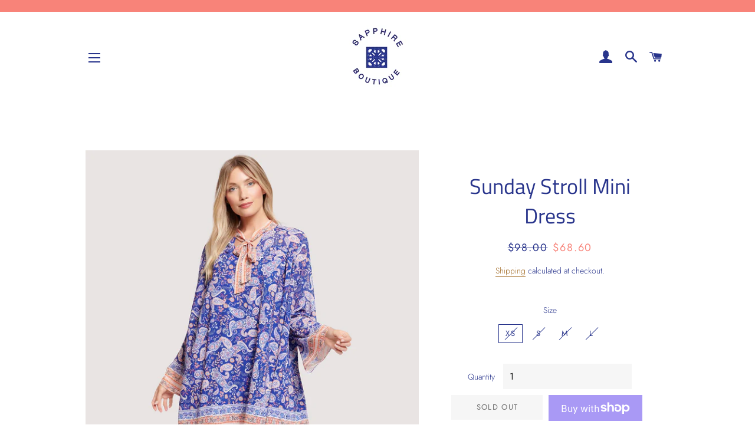

--- FILE ---
content_type: text/html; charset=utf-8
request_url: https://sapphireboutiquecharleston.com/products/sunday-stroll-mini-dress
body_size: 16834
content:
<!doctype html>
<html class="no-js" lang="en">
<head>

  <!-- Basic page needs ================================================== -->
  <meta charset="utf-8">
  <meta http-equiv="X-UA-Compatible" content="IE=edge,chrome=1">

  
    <link rel="shortcut icon" href="//sapphireboutiquecharleston.com/cdn/shop/files/Sapphire_logo_32x32.JPG?v=1615923776" type="image/png" />
  

  <!-- Title and description ================================================== -->
  <title>
  Sunday Stroll Mini Dress &ndash; Sapphire Boutique
  </title>

  
  <meta name="description" content="Blue paisley print mini dress Front tie detail Bell sleeves">
  

  <!-- Helpers ================================================== -->
  <!-- /snippets/social-meta-tags.liquid -->




<meta property="og:site_name" content="Sapphire Boutique">
<meta property="og:url" content="https://sapphireboutiquecharleston.com/products/sunday-stroll-mini-dress">
<meta property="og:title" content="Sunday Stroll Mini Dress">
<meta property="og:type" content="product">
<meta property="og:description" content="Blue paisley print mini dress Front tie detail Bell sleeves">

  <meta property="og:price:amount" content="68.60">
  <meta property="og:price:currency" content="USD">

<meta property="og:image" content="http://sapphireboutiquecharleston.com/cdn/shop/products/unnamed-2022-04-04T200327.436_1200x1200.jpg?v=1649444690"><meta property="og:image" content="http://sapphireboutiquecharleston.com/cdn/shop/products/unnamed-2022-04-04T200347.789_1200x1200.jpg?v=1649444689"><meta property="og:image" content="http://sapphireboutiquecharleston.com/cdn/shop/products/unnamed-2022-04-04T200403.301_1200x1200.jpg?v=1649444689">
<meta property="og:image:secure_url" content="https://sapphireboutiquecharleston.com/cdn/shop/products/unnamed-2022-04-04T200327.436_1200x1200.jpg?v=1649444690"><meta property="og:image:secure_url" content="https://sapphireboutiquecharleston.com/cdn/shop/products/unnamed-2022-04-04T200347.789_1200x1200.jpg?v=1649444689"><meta property="og:image:secure_url" content="https://sapphireboutiquecharleston.com/cdn/shop/products/unnamed-2022-04-04T200403.301_1200x1200.jpg?v=1649444689">


<meta name="twitter:card" content="summary_large_image">
<meta name="twitter:title" content="Sunday Stroll Mini Dress">
<meta name="twitter:description" content="Blue paisley print mini dress Front tie detail Bell sleeves">

  <link rel="canonical" href="https://sapphireboutiquecharleston.com/products/sunday-stroll-mini-dress">
  <meta name="viewport" content="width=device-width,initial-scale=1,shrink-to-fit=no">
  <meta name="theme-color" content="#f88379">

  <!-- CSS ================================================== -->
  <link href="//sapphireboutiquecharleston.com/cdn/shop/t/4/assets/timber.scss.css?v=51845083580850055071768591062" rel="stylesheet" type="text/css" media="all" />
  <link href="//sapphireboutiquecharleston.com/cdn/shop/t/4/assets/theme.scss.css?v=11836169385345101961768591062" rel="stylesheet" type="text/css" media="all" />

  <!-- Sections ================================================== -->
  <script>
    window.theme = window.theme || {};
    theme.strings = {
      zoomClose: "Close (Esc)",
      zoomPrev: "Previous (Left arrow key)",
      zoomNext: "Next (Right arrow key)",
      moneyFormat: "${{amount}}",
      addressError: "Error looking up that address",
      addressNoResults: "No results for that address",
      addressQueryLimit: "You have exceeded the Google API usage limit. Consider upgrading to a \u003ca href=\"https:\/\/developers.google.com\/maps\/premium\/usage-limits\"\u003ePremium Plan\u003c\/a\u003e.",
      authError: "There was a problem authenticating your Google Maps account.",
      cartEmpty: "Your cart is currently empty.",
      cartCookie: "Enable cookies to use the shopping cart",
      cartSavings: "You're saving [savings]",
      productSlideLabel: "Slide [slide_number] of [slide_max]."
    };
    theme.settings = {
      cartType: "page",
      gridType: null
    };
  </script>

  <script src="//sapphireboutiquecharleston.com/cdn/shop/t/4/assets/jquery-2.2.3.min.js?v=58211863146907186831613674200" type="text/javascript"></script>

  <script src="//sapphireboutiquecharleston.com/cdn/shop/t/4/assets/lazysizes.min.js?v=155223123402716617051613674200" async="async"></script>

  <script src="//sapphireboutiquecharleston.com/cdn/shop/t/4/assets/theme.js?v=36273915776091452291613674213" defer="defer"></script>

  <!-- Header hook for plugins ================================================== -->
  <script>window.performance && window.performance.mark && window.performance.mark('shopify.content_for_header.start');</script><meta id="shopify-digital-wallet" name="shopify-digital-wallet" content="/1621327907/digital_wallets/dialog">
<meta name="shopify-checkout-api-token" content="06630f27bb33c8a10c5bac80e6301771">
<meta id="in-context-paypal-metadata" data-shop-id="1621327907" data-venmo-supported="true" data-environment="production" data-locale="en_US" data-paypal-v4="true" data-currency="USD">
<link rel="alternate" type="application/json+oembed" href="https://sapphireboutiquecharleston.com/products/sunday-stroll-mini-dress.oembed">
<script async="async" src="/checkouts/internal/preloads.js?locale=en-US"></script>
<link rel="preconnect" href="https://shop.app" crossorigin="anonymous">
<script async="async" src="https://shop.app/checkouts/internal/preloads.js?locale=en-US&shop_id=1621327907" crossorigin="anonymous"></script>
<script id="shopify-features" type="application/json">{"accessToken":"06630f27bb33c8a10c5bac80e6301771","betas":["rich-media-storefront-analytics"],"domain":"sapphireboutiquecharleston.com","predictiveSearch":true,"shopId":1621327907,"locale":"en"}</script>
<script>var Shopify = Shopify || {};
Shopify.shop = "sapphire-boutique1.myshopify.com";
Shopify.locale = "en";
Shopify.currency = {"active":"USD","rate":"1.0"};
Shopify.country = "US";
Shopify.theme = {"name":"Brooklyn","id":119864131767,"schema_name":"Brooklyn","schema_version":"17.2.4","theme_store_id":730,"role":"main"};
Shopify.theme.handle = "null";
Shopify.theme.style = {"id":null,"handle":null};
Shopify.cdnHost = "sapphireboutiquecharleston.com/cdn";
Shopify.routes = Shopify.routes || {};
Shopify.routes.root = "/";</script>
<script type="module">!function(o){(o.Shopify=o.Shopify||{}).modules=!0}(window);</script>
<script>!function(o){function n(){var o=[];function n(){o.push(Array.prototype.slice.apply(arguments))}return n.q=o,n}var t=o.Shopify=o.Shopify||{};t.loadFeatures=n(),t.autoloadFeatures=n()}(window);</script>
<script>
  window.ShopifyPay = window.ShopifyPay || {};
  window.ShopifyPay.apiHost = "shop.app\/pay";
  window.ShopifyPay.redirectState = null;
</script>
<script id="shop-js-analytics" type="application/json">{"pageType":"product"}</script>
<script defer="defer" async type="module" src="//sapphireboutiquecharleston.com/cdn/shopifycloud/shop-js/modules/v2/client.init-shop-cart-sync_BT-GjEfc.en.esm.js"></script>
<script defer="defer" async type="module" src="//sapphireboutiquecharleston.com/cdn/shopifycloud/shop-js/modules/v2/chunk.common_D58fp_Oc.esm.js"></script>
<script defer="defer" async type="module" src="//sapphireboutiquecharleston.com/cdn/shopifycloud/shop-js/modules/v2/chunk.modal_xMitdFEc.esm.js"></script>
<script type="module">
  await import("//sapphireboutiquecharleston.com/cdn/shopifycloud/shop-js/modules/v2/client.init-shop-cart-sync_BT-GjEfc.en.esm.js");
await import("//sapphireboutiquecharleston.com/cdn/shopifycloud/shop-js/modules/v2/chunk.common_D58fp_Oc.esm.js");
await import("//sapphireboutiquecharleston.com/cdn/shopifycloud/shop-js/modules/v2/chunk.modal_xMitdFEc.esm.js");

  window.Shopify.SignInWithShop?.initShopCartSync?.({"fedCMEnabled":true,"windoidEnabled":true});

</script>
<script>
  window.Shopify = window.Shopify || {};
  if (!window.Shopify.featureAssets) window.Shopify.featureAssets = {};
  window.Shopify.featureAssets['shop-js'] = {"shop-cart-sync":["modules/v2/client.shop-cart-sync_DZOKe7Ll.en.esm.js","modules/v2/chunk.common_D58fp_Oc.esm.js","modules/v2/chunk.modal_xMitdFEc.esm.js"],"init-fed-cm":["modules/v2/client.init-fed-cm_B6oLuCjv.en.esm.js","modules/v2/chunk.common_D58fp_Oc.esm.js","modules/v2/chunk.modal_xMitdFEc.esm.js"],"shop-cash-offers":["modules/v2/client.shop-cash-offers_D2sdYoxE.en.esm.js","modules/v2/chunk.common_D58fp_Oc.esm.js","modules/v2/chunk.modal_xMitdFEc.esm.js"],"shop-login-button":["modules/v2/client.shop-login-button_QeVjl5Y3.en.esm.js","modules/v2/chunk.common_D58fp_Oc.esm.js","modules/v2/chunk.modal_xMitdFEc.esm.js"],"pay-button":["modules/v2/client.pay-button_DXTOsIq6.en.esm.js","modules/v2/chunk.common_D58fp_Oc.esm.js","modules/v2/chunk.modal_xMitdFEc.esm.js"],"shop-button":["modules/v2/client.shop-button_DQZHx9pm.en.esm.js","modules/v2/chunk.common_D58fp_Oc.esm.js","modules/v2/chunk.modal_xMitdFEc.esm.js"],"avatar":["modules/v2/client.avatar_BTnouDA3.en.esm.js"],"init-windoid":["modules/v2/client.init-windoid_CR1B-cfM.en.esm.js","modules/v2/chunk.common_D58fp_Oc.esm.js","modules/v2/chunk.modal_xMitdFEc.esm.js"],"init-shop-for-new-customer-accounts":["modules/v2/client.init-shop-for-new-customer-accounts_C_vY_xzh.en.esm.js","modules/v2/client.shop-login-button_QeVjl5Y3.en.esm.js","modules/v2/chunk.common_D58fp_Oc.esm.js","modules/v2/chunk.modal_xMitdFEc.esm.js"],"init-shop-email-lookup-coordinator":["modules/v2/client.init-shop-email-lookup-coordinator_BI7n9ZSv.en.esm.js","modules/v2/chunk.common_D58fp_Oc.esm.js","modules/v2/chunk.modal_xMitdFEc.esm.js"],"init-shop-cart-sync":["modules/v2/client.init-shop-cart-sync_BT-GjEfc.en.esm.js","modules/v2/chunk.common_D58fp_Oc.esm.js","modules/v2/chunk.modal_xMitdFEc.esm.js"],"shop-toast-manager":["modules/v2/client.shop-toast-manager_DiYdP3xc.en.esm.js","modules/v2/chunk.common_D58fp_Oc.esm.js","modules/v2/chunk.modal_xMitdFEc.esm.js"],"init-customer-accounts":["modules/v2/client.init-customer-accounts_D9ZNqS-Q.en.esm.js","modules/v2/client.shop-login-button_QeVjl5Y3.en.esm.js","modules/v2/chunk.common_D58fp_Oc.esm.js","modules/v2/chunk.modal_xMitdFEc.esm.js"],"init-customer-accounts-sign-up":["modules/v2/client.init-customer-accounts-sign-up_iGw4briv.en.esm.js","modules/v2/client.shop-login-button_QeVjl5Y3.en.esm.js","modules/v2/chunk.common_D58fp_Oc.esm.js","modules/v2/chunk.modal_xMitdFEc.esm.js"],"shop-follow-button":["modules/v2/client.shop-follow-button_CqMgW2wH.en.esm.js","modules/v2/chunk.common_D58fp_Oc.esm.js","modules/v2/chunk.modal_xMitdFEc.esm.js"],"checkout-modal":["modules/v2/client.checkout-modal_xHeaAweL.en.esm.js","modules/v2/chunk.common_D58fp_Oc.esm.js","modules/v2/chunk.modal_xMitdFEc.esm.js"],"shop-login":["modules/v2/client.shop-login_D91U-Q7h.en.esm.js","modules/v2/chunk.common_D58fp_Oc.esm.js","modules/v2/chunk.modal_xMitdFEc.esm.js"],"lead-capture":["modules/v2/client.lead-capture_BJmE1dJe.en.esm.js","modules/v2/chunk.common_D58fp_Oc.esm.js","modules/v2/chunk.modal_xMitdFEc.esm.js"],"payment-terms":["modules/v2/client.payment-terms_Ci9AEqFq.en.esm.js","modules/v2/chunk.common_D58fp_Oc.esm.js","modules/v2/chunk.modal_xMitdFEc.esm.js"]};
</script>
<script id="__st">var __st={"a":1621327907,"offset":-18000,"reqid":"f36eced8-f504-4c39-9ecd-35d7b65c44b0-1769146460","pageurl":"sapphireboutiquecharleston.com\/products\/sunday-stroll-mini-dress","u":"3969c3b1806d","p":"product","rtyp":"product","rid":7651159572731};</script>
<script>window.ShopifyPaypalV4VisibilityTracking = true;</script>
<script id="captcha-bootstrap">!function(){'use strict';const t='contact',e='account',n='new_comment',o=[[t,t],['blogs',n],['comments',n],[t,'customer']],c=[[e,'customer_login'],[e,'guest_login'],[e,'recover_customer_password'],[e,'create_customer']],r=t=>t.map((([t,e])=>`form[action*='/${t}']:not([data-nocaptcha='true']) input[name='form_type'][value='${e}']`)).join(','),a=t=>()=>t?[...document.querySelectorAll(t)].map((t=>t.form)):[];function s(){const t=[...o],e=r(t);return a(e)}const i='password',u='form_key',d=['recaptcha-v3-token','g-recaptcha-response','h-captcha-response',i],f=()=>{try{return window.sessionStorage}catch{return}},m='__shopify_v',_=t=>t.elements[u];function p(t,e,n=!1){try{const o=window.sessionStorage,c=JSON.parse(o.getItem(e)),{data:r}=function(t){const{data:e,action:n}=t;return t[m]||n?{data:e,action:n}:{data:t,action:n}}(c);for(const[e,n]of Object.entries(r))t.elements[e]&&(t.elements[e].value=n);n&&o.removeItem(e)}catch(o){console.error('form repopulation failed',{error:o})}}const l='form_type',E='cptcha';function T(t){t.dataset[E]=!0}const w=window,h=w.document,L='Shopify',v='ce_forms',y='captcha';let A=!1;((t,e)=>{const n=(g='f06e6c50-85a8-45c8-87d0-21a2b65856fe',I='https://cdn.shopify.com/shopifycloud/storefront-forms-hcaptcha/ce_storefront_forms_captcha_hcaptcha.v1.5.2.iife.js',D={infoText:'Protected by hCaptcha',privacyText:'Privacy',termsText:'Terms'},(t,e,n)=>{const o=w[L][v],c=o.bindForm;if(c)return c(t,g,e,D).then(n);var r;o.q.push([[t,g,e,D],n]),r=I,A||(h.body.append(Object.assign(h.createElement('script'),{id:'captcha-provider',async:!0,src:r})),A=!0)});var g,I,D;w[L]=w[L]||{},w[L][v]=w[L][v]||{},w[L][v].q=[],w[L][y]=w[L][y]||{},w[L][y].protect=function(t,e){n(t,void 0,e),T(t)},Object.freeze(w[L][y]),function(t,e,n,w,h,L){const[v,y,A,g]=function(t,e,n){const i=e?o:[],u=t?c:[],d=[...i,...u],f=r(d),m=r(i),_=r(d.filter((([t,e])=>n.includes(e))));return[a(f),a(m),a(_),s()]}(w,h,L),I=t=>{const e=t.target;return e instanceof HTMLFormElement?e:e&&e.form},D=t=>v().includes(t);t.addEventListener('submit',(t=>{const e=I(t);if(!e)return;const n=D(e)&&!e.dataset.hcaptchaBound&&!e.dataset.recaptchaBound,o=_(e),c=g().includes(e)&&(!o||!o.value);(n||c)&&t.preventDefault(),c&&!n&&(function(t){try{if(!f())return;!function(t){const e=f();if(!e)return;const n=_(t);if(!n)return;const o=n.value;o&&e.removeItem(o)}(t);const e=Array.from(Array(32),(()=>Math.random().toString(36)[2])).join('');!function(t,e){_(t)||t.append(Object.assign(document.createElement('input'),{type:'hidden',name:u})),t.elements[u].value=e}(t,e),function(t,e){const n=f();if(!n)return;const o=[...t.querySelectorAll(`input[type='${i}']`)].map((({name:t})=>t)),c=[...d,...o],r={};for(const[a,s]of new FormData(t).entries())c.includes(a)||(r[a]=s);n.setItem(e,JSON.stringify({[m]:1,action:t.action,data:r}))}(t,e)}catch(e){console.error('failed to persist form',e)}}(e),e.submit())}));const S=(t,e)=>{t&&!t.dataset[E]&&(n(t,e.some((e=>e===t))),T(t))};for(const o of['focusin','change'])t.addEventListener(o,(t=>{const e=I(t);D(e)&&S(e,y())}));const B=e.get('form_key'),M=e.get(l),P=B&&M;t.addEventListener('DOMContentLoaded',(()=>{const t=y();if(P)for(const e of t)e.elements[l].value===M&&p(e,B);[...new Set([...A(),...v().filter((t=>'true'===t.dataset.shopifyCaptcha))])].forEach((e=>S(e,t)))}))}(h,new URLSearchParams(w.location.search),n,t,e,['guest_login'])})(!0,!0)}();</script>
<script integrity="sha256-4kQ18oKyAcykRKYeNunJcIwy7WH5gtpwJnB7kiuLZ1E=" data-source-attribution="shopify.loadfeatures" defer="defer" src="//sapphireboutiquecharleston.com/cdn/shopifycloud/storefront/assets/storefront/load_feature-a0a9edcb.js" crossorigin="anonymous"></script>
<script crossorigin="anonymous" defer="defer" src="//sapphireboutiquecharleston.com/cdn/shopifycloud/storefront/assets/shopify_pay/storefront-65b4c6d7.js?v=20250812"></script>
<script data-source-attribution="shopify.dynamic_checkout.dynamic.init">var Shopify=Shopify||{};Shopify.PaymentButton=Shopify.PaymentButton||{isStorefrontPortableWallets:!0,init:function(){window.Shopify.PaymentButton.init=function(){};var t=document.createElement("script");t.src="https://sapphireboutiquecharleston.com/cdn/shopifycloud/portable-wallets/latest/portable-wallets.en.js",t.type="module",document.head.appendChild(t)}};
</script>
<script data-source-attribution="shopify.dynamic_checkout.buyer_consent">
  function portableWalletsHideBuyerConsent(e){var t=document.getElementById("shopify-buyer-consent"),n=document.getElementById("shopify-subscription-policy-button");t&&n&&(t.classList.add("hidden"),t.setAttribute("aria-hidden","true"),n.removeEventListener("click",e))}function portableWalletsShowBuyerConsent(e){var t=document.getElementById("shopify-buyer-consent"),n=document.getElementById("shopify-subscription-policy-button");t&&n&&(t.classList.remove("hidden"),t.removeAttribute("aria-hidden"),n.addEventListener("click",e))}window.Shopify?.PaymentButton&&(window.Shopify.PaymentButton.hideBuyerConsent=portableWalletsHideBuyerConsent,window.Shopify.PaymentButton.showBuyerConsent=portableWalletsShowBuyerConsent);
</script>
<script>
  function portableWalletsCleanup(e){e&&e.src&&console.error("Failed to load portable wallets script "+e.src);var t=document.querySelectorAll("shopify-accelerated-checkout .shopify-payment-button__skeleton, shopify-accelerated-checkout-cart .wallet-cart-button__skeleton"),e=document.getElementById("shopify-buyer-consent");for(let e=0;e<t.length;e++)t[e].remove();e&&e.remove()}function portableWalletsNotLoadedAsModule(e){e instanceof ErrorEvent&&"string"==typeof e.message&&e.message.includes("import.meta")&&"string"==typeof e.filename&&e.filename.includes("portable-wallets")&&(window.removeEventListener("error",portableWalletsNotLoadedAsModule),window.Shopify.PaymentButton.failedToLoad=e,"loading"===document.readyState?document.addEventListener("DOMContentLoaded",window.Shopify.PaymentButton.init):window.Shopify.PaymentButton.init())}window.addEventListener("error",portableWalletsNotLoadedAsModule);
</script>

<script type="module" src="https://sapphireboutiquecharleston.com/cdn/shopifycloud/portable-wallets/latest/portable-wallets.en.js" onError="portableWalletsCleanup(this)" crossorigin="anonymous"></script>
<script nomodule>
  document.addEventListener("DOMContentLoaded", portableWalletsCleanup);
</script>

<link id="shopify-accelerated-checkout-styles" rel="stylesheet" media="screen" href="https://sapphireboutiquecharleston.com/cdn/shopifycloud/portable-wallets/latest/accelerated-checkout-backwards-compat.css" crossorigin="anonymous">
<style id="shopify-accelerated-checkout-cart">
        #shopify-buyer-consent {
  margin-top: 1em;
  display: inline-block;
  width: 100%;
}

#shopify-buyer-consent.hidden {
  display: none;
}

#shopify-subscription-policy-button {
  background: none;
  border: none;
  padding: 0;
  text-decoration: underline;
  font-size: inherit;
  cursor: pointer;
}

#shopify-subscription-policy-button::before {
  box-shadow: none;
}

      </style>

<script>window.performance && window.performance.mark && window.performance.mark('shopify.content_for_header.end');</script>

  <script src="//sapphireboutiquecharleston.com/cdn/shop/t/4/assets/modernizr.min.js?v=21391054748206432451613674201" type="text/javascript"></script>

  
  

<link href="https://monorail-edge.shopifysvc.com" rel="dns-prefetch">
<script>(function(){if ("sendBeacon" in navigator && "performance" in window) {try {var session_token_from_headers = performance.getEntriesByType('navigation')[0].serverTiming.find(x => x.name == '_s').description;} catch {var session_token_from_headers = undefined;}var session_cookie_matches = document.cookie.match(/_shopify_s=([^;]*)/);var session_token_from_cookie = session_cookie_matches && session_cookie_matches.length === 2 ? session_cookie_matches[1] : "";var session_token = session_token_from_headers || session_token_from_cookie || "";function handle_abandonment_event(e) {var entries = performance.getEntries().filter(function(entry) {return /monorail-edge.shopifysvc.com/.test(entry.name);});if (!window.abandonment_tracked && entries.length === 0) {window.abandonment_tracked = true;var currentMs = Date.now();var navigation_start = performance.timing.navigationStart;var payload = {shop_id: 1621327907,url: window.location.href,navigation_start,duration: currentMs - navigation_start,session_token,page_type: "product"};window.navigator.sendBeacon("https://monorail-edge.shopifysvc.com/v1/produce", JSON.stringify({schema_id: "online_store_buyer_site_abandonment/1.1",payload: payload,metadata: {event_created_at_ms: currentMs,event_sent_at_ms: currentMs}}));}}window.addEventListener('pagehide', handle_abandonment_event);}}());</script>
<script id="web-pixels-manager-setup">(function e(e,d,r,n,o){if(void 0===o&&(o={}),!Boolean(null===(a=null===(i=window.Shopify)||void 0===i?void 0:i.analytics)||void 0===a?void 0:a.replayQueue)){var i,a;window.Shopify=window.Shopify||{};var t=window.Shopify;t.analytics=t.analytics||{};var s=t.analytics;s.replayQueue=[],s.publish=function(e,d,r){return s.replayQueue.push([e,d,r]),!0};try{self.performance.mark("wpm:start")}catch(e){}var l=function(){var e={modern:/Edge?\/(1{2}[4-9]|1[2-9]\d|[2-9]\d{2}|\d{4,})\.\d+(\.\d+|)|Firefox\/(1{2}[4-9]|1[2-9]\d|[2-9]\d{2}|\d{4,})\.\d+(\.\d+|)|Chrom(ium|e)\/(9{2}|\d{3,})\.\d+(\.\d+|)|(Maci|X1{2}).+ Version\/(15\.\d+|(1[6-9]|[2-9]\d|\d{3,})\.\d+)([,.]\d+|)( \(\w+\)|)( Mobile\/\w+|) Safari\/|Chrome.+OPR\/(9{2}|\d{3,})\.\d+\.\d+|(CPU[ +]OS|iPhone[ +]OS|CPU[ +]iPhone|CPU IPhone OS|CPU iPad OS)[ +]+(15[._]\d+|(1[6-9]|[2-9]\d|\d{3,})[._]\d+)([._]\d+|)|Android:?[ /-](13[3-9]|1[4-9]\d|[2-9]\d{2}|\d{4,})(\.\d+|)(\.\d+|)|Android.+Firefox\/(13[5-9]|1[4-9]\d|[2-9]\d{2}|\d{4,})\.\d+(\.\d+|)|Android.+Chrom(ium|e)\/(13[3-9]|1[4-9]\d|[2-9]\d{2}|\d{4,})\.\d+(\.\d+|)|SamsungBrowser\/([2-9]\d|\d{3,})\.\d+/,legacy:/Edge?\/(1[6-9]|[2-9]\d|\d{3,})\.\d+(\.\d+|)|Firefox\/(5[4-9]|[6-9]\d|\d{3,})\.\d+(\.\d+|)|Chrom(ium|e)\/(5[1-9]|[6-9]\d|\d{3,})\.\d+(\.\d+|)([\d.]+$|.*Safari\/(?![\d.]+ Edge\/[\d.]+$))|(Maci|X1{2}).+ Version\/(10\.\d+|(1[1-9]|[2-9]\d|\d{3,})\.\d+)([,.]\d+|)( \(\w+\)|)( Mobile\/\w+|) Safari\/|Chrome.+OPR\/(3[89]|[4-9]\d|\d{3,})\.\d+\.\d+|(CPU[ +]OS|iPhone[ +]OS|CPU[ +]iPhone|CPU IPhone OS|CPU iPad OS)[ +]+(10[._]\d+|(1[1-9]|[2-9]\d|\d{3,})[._]\d+)([._]\d+|)|Android:?[ /-](13[3-9]|1[4-9]\d|[2-9]\d{2}|\d{4,})(\.\d+|)(\.\d+|)|Mobile Safari.+OPR\/([89]\d|\d{3,})\.\d+\.\d+|Android.+Firefox\/(13[5-9]|1[4-9]\d|[2-9]\d{2}|\d{4,})\.\d+(\.\d+|)|Android.+Chrom(ium|e)\/(13[3-9]|1[4-9]\d|[2-9]\d{2}|\d{4,})\.\d+(\.\d+|)|Android.+(UC? ?Browser|UCWEB|U3)[ /]?(15\.([5-9]|\d{2,})|(1[6-9]|[2-9]\d|\d{3,})\.\d+)\.\d+|SamsungBrowser\/(5\.\d+|([6-9]|\d{2,})\.\d+)|Android.+MQ{2}Browser\/(14(\.(9|\d{2,})|)|(1[5-9]|[2-9]\d|\d{3,})(\.\d+|))(\.\d+|)|K[Aa][Ii]OS\/(3\.\d+|([4-9]|\d{2,})\.\d+)(\.\d+|)/},d=e.modern,r=e.legacy,n=navigator.userAgent;return n.match(d)?"modern":n.match(r)?"legacy":"unknown"}(),u="modern"===l?"modern":"legacy",c=(null!=n?n:{modern:"",legacy:""})[u],f=function(e){return[e.baseUrl,"/wpm","/b",e.hashVersion,"modern"===e.buildTarget?"m":"l",".js"].join("")}({baseUrl:d,hashVersion:r,buildTarget:u}),m=function(e){var d=e.version,r=e.bundleTarget,n=e.surface,o=e.pageUrl,i=e.monorailEndpoint;return{emit:function(e){var a=e.status,t=e.errorMsg,s=(new Date).getTime(),l=JSON.stringify({metadata:{event_sent_at_ms:s},events:[{schema_id:"web_pixels_manager_load/3.1",payload:{version:d,bundle_target:r,page_url:o,status:a,surface:n,error_msg:t},metadata:{event_created_at_ms:s}}]});if(!i)return console&&console.warn&&console.warn("[Web Pixels Manager] No Monorail endpoint provided, skipping logging."),!1;try{return self.navigator.sendBeacon.bind(self.navigator)(i,l)}catch(e){}var u=new XMLHttpRequest;try{return u.open("POST",i,!0),u.setRequestHeader("Content-Type","text/plain"),u.send(l),!0}catch(e){return console&&console.warn&&console.warn("[Web Pixels Manager] Got an unhandled error while logging to Monorail."),!1}}}}({version:r,bundleTarget:l,surface:e.surface,pageUrl:self.location.href,monorailEndpoint:e.monorailEndpoint});try{o.browserTarget=l,function(e){var d=e.src,r=e.async,n=void 0===r||r,o=e.onload,i=e.onerror,a=e.sri,t=e.scriptDataAttributes,s=void 0===t?{}:t,l=document.createElement("script"),u=document.querySelector("head"),c=document.querySelector("body");if(l.async=n,l.src=d,a&&(l.integrity=a,l.crossOrigin="anonymous"),s)for(var f in s)if(Object.prototype.hasOwnProperty.call(s,f))try{l.dataset[f]=s[f]}catch(e){}if(o&&l.addEventListener("load",o),i&&l.addEventListener("error",i),u)u.appendChild(l);else{if(!c)throw new Error("Did not find a head or body element to append the script");c.appendChild(l)}}({src:f,async:!0,onload:function(){if(!function(){var e,d;return Boolean(null===(d=null===(e=window.Shopify)||void 0===e?void 0:e.analytics)||void 0===d?void 0:d.initialized)}()){var d=window.webPixelsManager.init(e)||void 0;if(d){var r=window.Shopify.analytics;r.replayQueue.forEach((function(e){var r=e[0],n=e[1],o=e[2];d.publishCustomEvent(r,n,o)})),r.replayQueue=[],r.publish=d.publishCustomEvent,r.visitor=d.visitor,r.initialized=!0}}},onerror:function(){return m.emit({status:"failed",errorMsg:"".concat(f," has failed to load")})},sri:function(e){var d=/^sha384-[A-Za-z0-9+/=]+$/;return"string"==typeof e&&d.test(e)}(c)?c:"",scriptDataAttributes:o}),m.emit({status:"loading"})}catch(e){m.emit({status:"failed",errorMsg:(null==e?void 0:e.message)||"Unknown error"})}}})({shopId: 1621327907,storefrontBaseUrl: "https://sapphireboutiquecharleston.com",extensionsBaseUrl: "https://extensions.shopifycdn.com/cdn/shopifycloud/web-pixels-manager",monorailEndpoint: "https://monorail-edge.shopifysvc.com/unstable/produce_batch",surface: "storefront-renderer",enabledBetaFlags: ["2dca8a86"],webPixelsConfigList: [{"id":"155681019","configuration":"{\"pixel_id\":\"708853746420083\",\"pixel_type\":\"facebook_pixel\",\"metaapp_system_user_token\":\"-\"}","eventPayloadVersion":"v1","runtimeContext":"OPEN","scriptVersion":"ca16bc87fe92b6042fbaa3acc2fbdaa6","type":"APP","apiClientId":2329312,"privacyPurposes":["ANALYTICS","MARKETING","SALE_OF_DATA"],"dataSharingAdjustments":{"protectedCustomerApprovalScopes":["read_customer_address","read_customer_email","read_customer_name","read_customer_personal_data","read_customer_phone"]}},{"id":"shopify-app-pixel","configuration":"{}","eventPayloadVersion":"v1","runtimeContext":"STRICT","scriptVersion":"0450","apiClientId":"shopify-pixel","type":"APP","privacyPurposes":["ANALYTICS","MARKETING"]},{"id":"shopify-custom-pixel","eventPayloadVersion":"v1","runtimeContext":"LAX","scriptVersion":"0450","apiClientId":"shopify-pixel","type":"CUSTOM","privacyPurposes":["ANALYTICS","MARKETING"]}],isMerchantRequest: false,initData: {"shop":{"name":"Sapphire Boutique","paymentSettings":{"currencyCode":"USD"},"myshopifyDomain":"sapphire-boutique1.myshopify.com","countryCode":"US","storefrontUrl":"https:\/\/sapphireboutiquecharleston.com"},"customer":null,"cart":null,"checkout":null,"productVariants":[{"price":{"amount":68.6,"currencyCode":"USD"},"product":{"title":"Sunday Stroll Mini Dress","vendor":"Lost + Wander","id":"7651159572731","untranslatedTitle":"Sunday Stroll Mini Dress","url":"\/products\/sunday-stroll-mini-dress","type":"Dress"},"id":"42878390403323","image":{"src":"\/\/sapphireboutiquecharleston.com\/cdn\/shop\/products\/unnamed-2022-04-04T200327.436.jpg?v=1649444690"},"sku":"","title":"XS","untranslatedTitle":"XS"},{"price":{"amount":68.6,"currencyCode":"USD"},"product":{"title":"Sunday Stroll Mini Dress","vendor":"Lost + Wander","id":"7651159572731","untranslatedTitle":"Sunday Stroll Mini Dress","url":"\/products\/sunday-stroll-mini-dress","type":"Dress"},"id":"42878390436091","image":{"src":"\/\/sapphireboutiquecharleston.com\/cdn\/shop\/products\/unnamed-2022-04-04T200327.436.jpg?v=1649444690"},"sku":"","title":"S","untranslatedTitle":"S"},{"price":{"amount":68.6,"currencyCode":"USD"},"product":{"title":"Sunday Stroll Mini Dress","vendor":"Lost + Wander","id":"7651159572731","untranslatedTitle":"Sunday Stroll Mini Dress","url":"\/products\/sunday-stroll-mini-dress","type":"Dress"},"id":"42878390468859","image":{"src":"\/\/sapphireboutiquecharleston.com\/cdn\/shop\/products\/unnamed-2022-04-04T200327.436.jpg?v=1649444690"},"sku":"","title":"M","untranslatedTitle":"M"},{"price":{"amount":68.6,"currencyCode":"USD"},"product":{"title":"Sunday Stroll Mini Dress","vendor":"Lost + Wander","id":"7651159572731","untranslatedTitle":"Sunday Stroll Mini Dress","url":"\/products\/sunday-stroll-mini-dress","type":"Dress"},"id":"42878390501627","image":{"src":"\/\/sapphireboutiquecharleston.com\/cdn\/shop\/products\/unnamed-2022-04-04T200327.436.jpg?v=1649444690"},"sku":"","title":"L","untranslatedTitle":"L"}],"purchasingCompany":null},},"https://sapphireboutiquecharleston.com/cdn","fcfee988w5aeb613cpc8e4bc33m6693e112",{"modern":"","legacy":""},{"shopId":"1621327907","storefrontBaseUrl":"https:\/\/sapphireboutiquecharleston.com","extensionBaseUrl":"https:\/\/extensions.shopifycdn.com\/cdn\/shopifycloud\/web-pixels-manager","surface":"storefront-renderer","enabledBetaFlags":"[\"2dca8a86\"]","isMerchantRequest":"false","hashVersion":"fcfee988w5aeb613cpc8e4bc33m6693e112","publish":"custom","events":"[[\"page_viewed\",{}],[\"product_viewed\",{\"productVariant\":{\"price\":{\"amount\":68.6,\"currencyCode\":\"USD\"},\"product\":{\"title\":\"Sunday Stroll Mini Dress\",\"vendor\":\"Lost + Wander\",\"id\":\"7651159572731\",\"untranslatedTitle\":\"Sunday Stroll Mini Dress\",\"url\":\"\/products\/sunday-stroll-mini-dress\",\"type\":\"Dress\"},\"id\":\"42878390403323\",\"image\":{\"src\":\"\/\/sapphireboutiquecharleston.com\/cdn\/shop\/products\/unnamed-2022-04-04T200327.436.jpg?v=1649444690\"},\"sku\":\"\",\"title\":\"XS\",\"untranslatedTitle\":\"XS\"}}]]"});</script><script>
  window.ShopifyAnalytics = window.ShopifyAnalytics || {};
  window.ShopifyAnalytics.meta = window.ShopifyAnalytics.meta || {};
  window.ShopifyAnalytics.meta.currency = 'USD';
  var meta = {"product":{"id":7651159572731,"gid":"gid:\/\/shopify\/Product\/7651159572731","vendor":"Lost + Wander","type":"Dress","handle":"sunday-stroll-mini-dress","variants":[{"id":42878390403323,"price":6860,"name":"Sunday Stroll Mini Dress - XS","public_title":"XS","sku":""},{"id":42878390436091,"price":6860,"name":"Sunday Stroll Mini Dress - S","public_title":"S","sku":""},{"id":42878390468859,"price":6860,"name":"Sunday Stroll Mini Dress - M","public_title":"M","sku":""},{"id":42878390501627,"price":6860,"name":"Sunday Stroll Mini Dress - L","public_title":"L","sku":""}],"remote":false},"page":{"pageType":"product","resourceType":"product","resourceId":7651159572731,"requestId":"f36eced8-f504-4c39-9ecd-35d7b65c44b0-1769146460"}};
  for (var attr in meta) {
    window.ShopifyAnalytics.meta[attr] = meta[attr];
  }
</script>
<script class="analytics">
  (function () {
    var customDocumentWrite = function(content) {
      var jquery = null;

      if (window.jQuery) {
        jquery = window.jQuery;
      } else if (window.Checkout && window.Checkout.$) {
        jquery = window.Checkout.$;
      }

      if (jquery) {
        jquery('body').append(content);
      }
    };

    var hasLoggedConversion = function(token) {
      if (token) {
        return document.cookie.indexOf('loggedConversion=' + token) !== -1;
      }
      return false;
    }

    var setCookieIfConversion = function(token) {
      if (token) {
        var twoMonthsFromNow = new Date(Date.now());
        twoMonthsFromNow.setMonth(twoMonthsFromNow.getMonth() + 2);

        document.cookie = 'loggedConversion=' + token + '; expires=' + twoMonthsFromNow;
      }
    }

    var trekkie = window.ShopifyAnalytics.lib = window.trekkie = window.trekkie || [];
    if (trekkie.integrations) {
      return;
    }
    trekkie.methods = [
      'identify',
      'page',
      'ready',
      'track',
      'trackForm',
      'trackLink'
    ];
    trekkie.factory = function(method) {
      return function() {
        var args = Array.prototype.slice.call(arguments);
        args.unshift(method);
        trekkie.push(args);
        return trekkie;
      };
    };
    for (var i = 0; i < trekkie.methods.length; i++) {
      var key = trekkie.methods[i];
      trekkie[key] = trekkie.factory(key);
    }
    trekkie.load = function(config) {
      trekkie.config = config || {};
      trekkie.config.initialDocumentCookie = document.cookie;
      var first = document.getElementsByTagName('script')[0];
      var script = document.createElement('script');
      script.type = 'text/javascript';
      script.onerror = function(e) {
        var scriptFallback = document.createElement('script');
        scriptFallback.type = 'text/javascript';
        scriptFallback.onerror = function(error) {
                var Monorail = {
      produce: function produce(monorailDomain, schemaId, payload) {
        var currentMs = new Date().getTime();
        var event = {
          schema_id: schemaId,
          payload: payload,
          metadata: {
            event_created_at_ms: currentMs,
            event_sent_at_ms: currentMs
          }
        };
        return Monorail.sendRequest("https://" + monorailDomain + "/v1/produce", JSON.stringify(event));
      },
      sendRequest: function sendRequest(endpointUrl, payload) {
        // Try the sendBeacon API
        if (window && window.navigator && typeof window.navigator.sendBeacon === 'function' && typeof window.Blob === 'function' && !Monorail.isIos12()) {
          var blobData = new window.Blob([payload], {
            type: 'text/plain'
          });

          if (window.navigator.sendBeacon(endpointUrl, blobData)) {
            return true;
          } // sendBeacon was not successful

        } // XHR beacon

        var xhr = new XMLHttpRequest();

        try {
          xhr.open('POST', endpointUrl);
          xhr.setRequestHeader('Content-Type', 'text/plain');
          xhr.send(payload);
        } catch (e) {
          console.log(e);
        }

        return false;
      },
      isIos12: function isIos12() {
        return window.navigator.userAgent.lastIndexOf('iPhone; CPU iPhone OS 12_') !== -1 || window.navigator.userAgent.lastIndexOf('iPad; CPU OS 12_') !== -1;
      }
    };
    Monorail.produce('monorail-edge.shopifysvc.com',
      'trekkie_storefront_load_errors/1.1',
      {shop_id: 1621327907,
      theme_id: 119864131767,
      app_name: "storefront",
      context_url: window.location.href,
      source_url: "//sapphireboutiquecharleston.com/cdn/s/trekkie.storefront.8d95595f799fbf7e1d32231b9a28fd43b70c67d3.min.js"});

        };
        scriptFallback.async = true;
        scriptFallback.src = '//sapphireboutiquecharleston.com/cdn/s/trekkie.storefront.8d95595f799fbf7e1d32231b9a28fd43b70c67d3.min.js';
        first.parentNode.insertBefore(scriptFallback, first);
      };
      script.async = true;
      script.src = '//sapphireboutiquecharleston.com/cdn/s/trekkie.storefront.8d95595f799fbf7e1d32231b9a28fd43b70c67d3.min.js';
      first.parentNode.insertBefore(script, first);
    };
    trekkie.load(
      {"Trekkie":{"appName":"storefront","development":false,"defaultAttributes":{"shopId":1621327907,"isMerchantRequest":null,"themeId":119864131767,"themeCityHash":"2446079510474111565","contentLanguage":"en","currency":"USD","eventMetadataId":"49ec6fb5-6307-4277-b0e9-602c0e57fe7c"},"isServerSideCookieWritingEnabled":true,"monorailRegion":"shop_domain","enabledBetaFlags":["65f19447"]},"Session Attribution":{},"S2S":{"facebookCapiEnabled":false,"source":"trekkie-storefront-renderer","apiClientId":580111}}
    );

    var loaded = false;
    trekkie.ready(function() {
      if (loaded) return;
      loaded = true;

      window.ShopifyAnalytics.lib = window.trekkie;

      var originalDocumentWrite = document.write;
      document.write = customDocumentWrite;
      try { window.ShopifyAnalytics.merchantGoogleAnalytics.call(this); } catch(error) {};
      document.write = originalDocumentWrite;

      window.ShopifyAnalytics.lib.page(null,{"pageType":"product","resourceType":"product","resourceId":7651159572731,"requestId":"f36eced8-f504-4c39-9ecd-35d7b65c44b0-1769146460","shopifyEmitted":true});

      var match = window.location.pathname.match(/checkouts\/(.+)\/(thank_you|post_purchase)/)
      var token = match? match[1]: undefined;
      if (!hasLoggedConversion(token)) {
        setCookieIfConversion(token);
        window.ShopifyAnalytics.lib.track("Viewed Product",{"currency":"USD","variantId":42878390403323,"productId":7651159572731,"productGid":"gid:\/\/shopify\/Product\/7651159572731","name":"Sunday Stroll Mini Dress - XS","price":"68.60","sku":"","brand":"Lost + Wander","variant":"XS","category":"Dress","nonInteraction":true,"remote":false},undefined,undefined,{"shopifyEmitted":true});
      window.ShopifyAnalytics.lib.track("monorail:\/\/trekkie_storefront_viewed_product\/1.1",{"currency":"USD","variantId":42878390403323,"productId":7651159572731,"productGid":"gid:\/\/shopify\/Product\/7651159572731","name":"Sunday Stroll Mini Dress - XS","price":"68.60","sku":"","brand":"Lost + Wander","variant":"XS","category":"Dress","nonInteraction":true,"remote":false,"referer":"https:\/\/sapphireboutiquecharleston.com\/products\/sunday-stroll-mini-dress"});
      }
    });


        var eventsListenerScript = document.createElement('script');
        eventsListenerScript.async = true;
        eventsListenerScript.src = "//sapphireboutiquecharleston.com/cdn/shopifycloud/storefront/assets/shop_events_listener-3da45d37.js";
        document.getElementsByTagName('head')[0].appendChild(eventsListenerScript);

})();</script>
<script
  defer
  src="https://sapphireboutiquecharleston.com/cdn/shopifycloud/perf-kit/shopify-perf-kit-3.0.4.min.js"
  data-application="storefront-renderer"
  data-shop-id="1621327907"
  data-render-region="gcp-us-central1"
  data-page-type="product"
  data-theme-instance-id="119864131767"
  data-theme-name="Brooklyn"
  data-theme-version="17.2.4"
  data-monorail-region="shop_domain"
  data-resource-timing-sampling-rate="10"
  data-shs="true"
  data-shs-beacon="true"
  data-shs-export-with-fetch="true"
  data-shs-logs-sample-rate="1"
  data-shs-beacon-endpoint="https://sapphireboutiquecharleston.com/api/collect"
></script>
</head>


<body id="sunday-stroll-mini-dress" class="template-product">

  <div id="shopify-section-header" class="shopify-section"><style data-shopify>.header-wrapper .site-nav__link,
  .header-wrapper .site-header__logo a,
  .header-wrapper .site-nav__dropdown-link,
  .header-wrapper .site-nav--has-dropdown > a.nav-focus,
  .header-wrapper .site-nav--has-dropdown.nav-hover > a,
  .header-wrapper .site-nav--has-dropdown:hover > a {
    color: #29358c;
  }

  .header-wrapper .site-header__logo a:hover,
  .header-wrapper .site-header__logo a:focus,
  .header-wrapper .site-nav__link:hover,
  .header-wrapper .site-nav__link:focus,
  .header-wrapper .site-nav--has-dropdown a:hover,
  .header-wrapper .site-nav--has-dropdown > a.nav-focus:hover,
  .header-wrapper .site-nav--has-dropdown > a.nav-focus:focus,
  .header-wrapper .site-nav--has-dropdown .site-nav__link:hover,
  .header-wrapper .site-nav--has-dropdown .site-nav__link:focus,
  .header-wrapper .site-nav--has-dropdown.nav-hover > a:hover,
  .header-wrapper .site-nav__dropdown a:focus {
    color: rgba(41, 53, 140, 0.75);
  }

  .header-wrapper .burger-icon,
  .header-wrapper .site-nav--has-dropdown:hover > a:before,
  .header-wrapper .site-nav--has-dropdown > a.nav-focus:before,
  .header-wrapper .site-nav--has-dropdown.nav-hover > a:before {
    background: #29358c;
  }

  .header-wrapper .site-nav__link:hover .burger-icon {
    background: rgba(41, 53, 140, 0.75);
  }

  .site-header__logo img {
    max-width: 125px;
  }

  @media screen and (max-width: 768px) {
    .site-header__logo img {
      max-width: 100%;
    }
  }</style><div data-section-id="header" data-section-type="header-section" data-template="product">
  <div id="NavDrawer" class="drawer drawer--left">
      <div class="drawer__inner drawer-left__inner">

    

    <ul class="mobile-nav">
      
        

          <li class="mobile-nav__item">
            <a
              href="/"
              class="mobile-nav__link"
              >
                Home
            </a>
          </li>

        
      
        

          <li class="mobile-nav__item">
            <a
              href="/collections/new-arrivals-1"
              class="mobile-nav__link"
              >
                New Arrivals
            </a>
          </li>

        
      
        
          <li class="mobile-nav__item">
            <div class="mobile-nav__has-sublist">
              <a
                href="/collections/all-clothing"
                class="mobile-nav__link"
                id="Label-3"
                >All Clothing</a>
              <div class="mobile-nav__toggle">
                <button type="button" class="mobile-nav__toggle-btn icon-fallback-text" aria-controls="Linklist-3" aria-expanded="false">
                  <span class="icon-fallback-text mobile-nav__toggle-open">
                    <span class="icon icon-plus" aria-hidden="true"></span>
                    <span class="fallback-text">Expand submenu All Clothing</span>
                  </span>
                  <span class="icon-fallback-text mobile-nav__toggle-close">
                    <span class="icon icon-minus" aria-hidden="true"></span>
                    <span class="fallback-text">Collapse submenu All Clothing</span>
                  </span>
                </button>
              </div>
            </div>
            <ul class="mobile-nav__sublist" id="Linklist-3" aria-labelledby="Label-3" role="navigation">
              
              
                
                <li class="mobile-nav__item">
                  <a
                    href="/collections/tops-1"
                    class="mobile-nav__link"
                    >
                      Tops
                  </a>
                </li>
                
              
                
                <li class="mobile-nav__item">
                  <a
                    href="/collections/bottoms-1"
                    class="mobile-nav__link"
                    >
                      Bottoms
                  </a>
                </li>
                
              
                
                <li class="mobile-nav__item">
                  <a
                    href="/collections/dresses-1"
                    class="mobile-nav__link"
                    >
                      Dresses
                  </a>
                </li>
                
              
                
                <li class="mobile-nav__item">
                  <a
                    href="/collections/rompers-jumpsuits-1"
                    class="mobile-nav__link"
                    >
                      Rompers + Jumpsuits
                  </a>
                </li>
                
              
                
                <li class="mobile-nav__item">
                  <a
                    href="/collections/sweaters-1"
                    class="mobile-nav__link"
                    >
                      Sweaters
                  </a>
                </li>
                
              
                
                <li class="mobile-nav__item">
                  <a
                    href="/collections/denim-1"
                    class="mobile-nav__link"
                    >
                      Denim
                  </a>
                </li>
                
              
                
                <li class="mobile-nav__item">
                  <a
                    href="/collections/jackets-1"
                    class="mobile-nav__link"
                    >
                      Jackets
                  </a>
                </li>
                
              
            </ul>
          </li>

          
      
        

          <li class="mobile-nav__item">
            <a
              href="/collections/shoes-1"
              class="mobile-nav__link"
              >
                Shoes
            </a>
          </li>

        
      
        
          <li class="mobile-nav__item">
            <div class="mobile-nav__has-sublist">
              <a
                href="/collections/accessories-1"
                class="mobile-nav__link"
                id="Label-5"
                >Accessories</a>
              <div class="mobile-nav__toggle">
                <button type="button" class="mobile-nav__toggle-btn icon-fallback-text" aria-controls="Linklist-5" aria-expanded="false">
                  <span class="icon-fallback-text mobile-nav__toggle-open">
                    <span class="icon icon-plus" aria-hidden="true"></span>
                    <span class="fallback-text">Expand submenu Accessories</span>
                  </span>
                  <span class="icon-fallback-text mobile-nav__toggle-close">
                    <span class="icon icon-minus" aria-hidden="true"></span>
                    <span class="fallback-text">Collapse submenu Accessories</span>
                  </span>
                </button>
              </div>
            </div>
            <ul class="mobile-nav__sublist" id="Linklist-5" aria-labelledby="Label-5" role="navigation">
              
              
                
                <li class="mobile-nav__item">
                  <a
                    href="/collections/bags-totes"
                    class="mobile-nav__link"
                    >
                      Bags &amp; Totes
                  </a>
                </li>
                
              
                
                <li class="mobile-nav__item">
                  <a
                    href="/collections/jewelry-1"
                    class="mobile-nav__link"
                    >
                      Jewelry
                  </a>
                </li>
                
              
                
                <li class="mobile-nav__item">
                  <a
                    href="/collections/sunglasses-1"
                    class="mobile-nav__link"
                    >
                      Sunglasses
                  </a>
                </li>
                
              
                
                <li class="mobile-nav__item">
                  <a
                    href="/collections/belts-1"
                    class="mobile-nav__link"
                    >
                      Belts
                  </a>
                </li>
                
              
                
                <li class="mobile-nav__item">
                  <a
                    href="/collections/nippies-skin-1"
                    class="mobile-nav__link"
                    >
                      Nippies
                  </a>
                </li>
                
              
            </ul>
          </li>

          
      
        

          <li class="mobile-nav__item">
            <a
              href="/collections/sale"
              class="mobile-nav__link"
              >
                Sale
            </a>
          </li>

        
      
      
      <li class="mobile-nav__spacer"></li>

      
      
        
          <li class="mobile-nav__item mobile-nav__item--secondary">
            <a href="/account/login" id="customer_login_link">Log In</a>
          </li>
          <li class="mobile-nav__item mobile-nav__item--secondary">
            <a href="/account/register" id="customer_register_link">Create Account</a>
          </li>
        
      
      
        <li class="mobile-nav__item mobile-nav__item--secondary"><a href="/search">Search</a></li>
      
        <li class="mobile-nav__item mobile-nav__item--secondary"><a href="/pages/return-policy">Return Policy</a></li>
      
        <li class="mobile-nav__item mobile-nav__item--secondary"><a href="/pages/shipping-policy">Shipping Policy</a></li>
      
        <li class="mobile-nav__item mobile-nav__item--secondary"><a href="/pages/contact-us">Contact Us</a></li>
      
        <li class="mobile-nav__item mobile-nav__item--secondary"><a href="/pages/sizing-chart">Sizing Chart</a></li>
      
    </ul>
    <!-- //mobile-nav -->
  </div>


  </div>
  <div class="header-container drawer__header-container">
    <div class="header-wrapper" data-header-wrapper>
      
        
          <style>
            .announcement-bar {
              background-color: #f88379;
            }

            .announcement-bar--link:hover {
              

              
                
                background-color: #f99c94;
              
            }

            .announcement-bar__message {
              color: #ffffff;
            }
          </style>

          
            <div class="announcement-bar">
          

            <p class="announcement-bar__message"></p>

          
            </div>
          

        
      

      <header class="site-header" role="banner">
        <div class="wrapper">
          <div class="grid--full grid--table">
            <div class="grid__item large--hide large--one-sixth one-quarter">
              <div class="site-nav--open site-nav--mobile">
                <button type="button" class="icon-fallback-text site-nav__link site-nav__link--burger js-drawer-open-button-left" aria-controls="NavDrawer">
                  <span class="burger-icon burger-icon--top"></span>
                  <span class="burger-icon burger-icon--mid"></span>
                  <span class="burger-icon burger-icon--bottom"></span>
                  <span class="fallback-text">Site navigation</span>
                </button>
              </div>
            </div>
            <div class="grid__item large--one-third medium-down--one-half">
              
              
                <div class="h1 site-header__logo large--left" itemscope itemtype="http://schema.org/Organization">
              
                

                <a href="/" itemprop="url" class="site-header__logo-link">
                  
                    <img class="site-header__logo-image" src="//sapphireboutiquecharleston.com/cdn/shop/files/Sapphire_logo_125x.JPG?v=1615923776" srcset="//sapphireboutiquecharleston.com/cdn/shop/files/Sapphire_logo_125x.JPG?v=1615923776 1x, //sapphireboutiquecharleston.com/cdn/shop/files/Sapphire_logo_125x@2x.JPG?v=1615923776 2x" alt="Sapphire Boutique" itemprop="logo">

                    
                  
                </a>
              
                </div>
              
            </div>
            <nav class="grid__item large--two-thirds large--text-right medium-down--hide" role="navigation">
              
              <!-- begin site-nav -->
              <ul class="site-nav" id="AccessibleNav">
                
                  
                    <li class="site-nav__item">
                      <a
                        href="/"
                        class="site-nav__link"
                        data-meganav-type="child"
                        >
                          Home
                      </a>
                    </li>
                  
                
                  
                    <li class="site-nav__item">
                      <a
                        href="/collections/new-arrivals-1"
                        class="site-nav__link"
                        data-meganav-type="child"
                        >
                          New Arrivals
                      </a>
                    </li>
                  
                
                  
                  
                    <li
                      class="site-nav__item site-nav--has-dropdown "
                      aria-haspopup="true"
                      data-meganav-type="parent">
                      <a
                        href="/collections/all-clothing"
                        class="site-nav__link"
                        data-meganav-type="parent"
                        aria-controls="MenuParent-3"
                        aria-expanded="false"
                        >
                          All Clothing
                          <span class="icon icon-arrow-down" aria-hidden="true"></span>
                      </a>
                      <ul
                        id="MenuParent-3"
                        class="site-nav__dropdown "
                        data-meganav-dropdown>
                        
                          
                            <li>
                              <a
                                href="/collections/tops-1"
                                class="site-nav__dropdown-link"
                                data-meganav-type="child"
                                
                                tabindex="-1">
                                  Tops
                              </a>
                            </li>
                          
                        
                          
                            <li>
                              <a
                                href="/collections/bottoms-1"
                                class="site-nav__dropdown-link"
                                data-meganav-type="child"
                                
                                tabindex="-1">
                                  Bottoms
                              </a>
                            </li>
                          
                        
                          
                            <li>
                              <a
                                href="/collections/dresses-1"
                                class="site-nav__dropdown-link"
                                data-meganav-type="child"
                                
                                tabindex="-1">
                                  Dresses
                              </a>
                            </li>
                          
                        
                          
                            <li>
                              <a
                                href="/collections/rompers-jumpsuits-1"
                                class="site-nav__dropdown-link"
                                data-meganav-type="child"
                                
                                tabindex="-1">
                                  Rompers + Jumpsuits
                              </a>
                            </li>
                          
                        
                          
                            <li>
                              <a
                                href="/collections/sweaters-1"
                                class="site-nav__dropdown-link"
                                data-meganav-type="child"
                                
                                tabindex="-1">
                                  Sweaters
                              </a>
                            </li>
                          
                        
                          
                            <li>
                              <a
                                href="/collections/denim-1"
                                class="site-nav__dropdown-link"
                                data-meganav-type="child"
                                
                                tabindex="-1">
                                  Denim
                              </a>
                            </li>
                          
                        
                          
                            <li>
                              <a
                                href="/collections/jackets-1"
                                class="site-nav__dropdown-link"
                                data-meganav-type="child"
                                
                                tabindex="-1">
                                  Jackets
                              </a>
                            </li>
                          
                        
                      </ul>
                    </li>
                  
                
                  
                    <li class="site-nav__item">
                      <a
                        href="/collections/shoes-1"
                        class="site-nav__link"
                        data-meganav-type="child"
                        >
                          Shoes
                      </a>
                    </li>
                  
                
                  
                  
                    <li
                      class="site-nav__item site-nav--has-dropdown "
                      aria-haspopup="true"
                      data-meganav-type="parent">
                      <a
                        href="/collections/accessories-1"
                        class="site-nav__link"
                        data-meganav-type="parent"
                        aria-controls="MenuParent-5"
                        aria-expanded="false"
                        >
                          Accessories
                          <span class="icon icon-arrow-down" aria-hidden="true"></span>
                      </a>
                      <ul
                        id="MenuParent-5"
                        class="site-nav__dropdown "
                        data-meganav-dropdown>
                        
                          
                            <li>
                              <a
                                href="/collections/bags-totes"
                                class="site-nav__dropdown-link"
                                data-meganav-type="child"
                                
                                tabindex="-1">
                                  Bags &amp; Totes
                              </a>
                            </li>
                          
                        
                          
                            <li>
                              <a
                                href="/collections/jewelry-1"
                                class="site-nav__dropdown-link"
                                data-meganav-type="child"
                                
                                tabindex="-1">
                                  Jewelry
                              </a>
                            </li>
                          
                        
                          
                            <li>
                              <a
                                href="/collections/sunglasses-1"
                                class="site-nav__dropdown-link"
                                data-meganav-type="child"
                                
                                tabindex="-1">
                                  Sunglasses
                              </a>
                            </li>
                          
                        
                          
                            <li>
                              <a
                                href="/collections/belts-1"
                                class="site-nav__dropdown-link"
                                data-meganav-type="child"
                                
                                tabindex="-1">
                                  Belts
                              </a>
                            </li>
                          
                        
                          
                            <li>
                              <a
                                href="/collections/nippies-skin-1"
                                class="site-nav__dropdown-link"
                                data-meganav-type="child"
                                
                                tabindex="-1">
                                  Nippies
                              </a>
                            </li>
                          
                        
                      </ul>
                    </li>
                  
                
                  
                    <li class="site-nav__item">
                      <a
                        href="/collections/sale"
                        class="site-nav__link"
                        data-meganav-type="child"
                        >
                          Sale
                      </a>
                    </li>
                  
                

                
                
                  <li class="site-nav__item site-nav__expanded-item site-nav__item--compressed">
                    <a class="site-nav__link site-nav__link--icon" href="/account">
                      <span class="icon-fallback-text">
                        <span class="icon icon-customer" aria-hidden="true"></span>
                        <span class="fallback-text">
                          
                            Log In
                          
                        </span>
                      </span>
                    </a>
                  </li>
                

                
                  
                  
                  <li class="site-nav__item site-nav__item--compressed">
                    <a href="/search" class="site-nav__link site-nav__link--icon js-toggle-search-modal" data-mfp-src="#SearchModal">
                      <span class="icon-fallback-text">
                        <span class="icon icon-search" aria-hidden="true"></span>
                        <span class="fallback-text">Search</span>
                      </span>
                    </a>
                  </li>
                

                <li class="site-nav__item site-nav__item--compressed">
                  <a href="/cart" class="site-nav__link site-nav__link--icon cart-link js-drawer-open-button-right" aria-controls="CartDrawer">
                    <span class="icon-fallback-text">
                      <span class="icon icon-cart" aria-hidden="true"></span>
                      <span class="fallback-text">Cart</span>
                    </span>
                    <span class="cart-link__bubble"></span>
                  </a>
                </li>

              </ul>
              <!-- //site-nav -->
            </nav>
            <div class="grid__item large--hide one-quarter">
              <div class="site-nav--mobile text-right">
                <a href="/cart" class="site-nav__link cart-link js-drawer-open-button-right" aria-controls="CartDrawer">
                  <span class="icon-fallback-text">
                    <span class="icon icon-cart" aria-hidden="true"></span>
                    <span class="fallback-text">Cart</span>
                  </span>
                  <span class="cart-link__bubble"></span>
                </a>
              </div>
            </div>
          </div>

        </div>
      </header>
    </div>
  </div>
</div>




</div>

  <div id="CartDrawer" class="drawer drawer--right drawer--has-fixed-footer">
    <div class="drawer__fixed-header">
      <div class="drawer__header">
        <div class="drawer__title">Your cart</div>
        <div class="drawer__close">
          <button type="button" class="icon-fallback-text drawer__close-button js-drawer-close">
            <span class="icon icon-x" aria-hidden="true"></span>
            <span class="fallback-text">Close Cart</span>
          </button>
        </div>
      </div>
    </div>
    <div class="drawer__inner">
      <div id="CartContainer" class="drawer__cart"></div>
    </div>
  </div>

  <div id="PageContainer" class="page-container">
    <main class="main-content" role="main">
      
        <div class="wrapper">
      
        <!-- /templates/product.liquid -->


<div id="shopify-section-product-template" class="shopify-section"><!-- /templates/product.liquid --><div itemscope itemtype="http://schema.org/Product" id="ProductSection--product-template"
  data-section-id="product-template"
  data-section-type="product-template"
  data-image-zoom-type="true"
  data-enable-history-state="true"
  data-stacked-layout="false"
  >

    <meta itemprop="url" content="https://sapphireboutiquecharleston.com/products/sunday-stroll-mini-dress">
    <meta itemprop="image" content="//sapphireboutiquecharleston.com/cdn/shop/products/unnamed-2022-04-04T200327.436_grande.jpg?v=1649444690">

    
    

    
    
<div class="grid product-single">
      <div class="grid__item large--seven-twelfths medium--seven-twelfths text-center">
        <div id="ProductMediaGroup-product-template" class="product-single__media-group-wrapper" data-product-single-media-group-wrapper>
          <div class="product-single__media-group product-single__media-group--single-xr" data-product-single-media-group>
            

<div class="product-single__media-flex-wrapper" data-slick-media-label="Load image into Gallery viewer, Sunday Stroll Mini Dress
" data-product-single-media-flex-wrapper>
                <div class="product-single__media-flex">






<div id="ProductMediaWrapper-product-template-29690167132411" class="product-single__media-wrapper "



data-product-single-media-wrapper
data-media-id="product-template-29690167132411"
tabindex="-1">
  
    <style>
  

  @media screen and (min-width: 591px) { 
    .product-single__media-product-template-29690167132411 {
      max-width: 607.1428571428571px;
      max-height: 850px;
    }
    #ProductMediaWrapper-product-template-29690167132411 {
      max-width: 607.1428571428571px;
    }
   } 

  
    
    @media screen and (max-width: 590px) {
      .product-single__media-product-template-29690167132411 {
        max-width: 421.42857142857144px;
      }
      #ProductMediaWrapper-product-template-29690167132411 {
        max-width: 421.42857142857144px;
      }
    }
  
</style>

    <div class="product-single__media" style="padding-top:140.0%;">
      
      <img class="mfp-image lazyload product-single__media-product-template-29690167132411"
        src="//sapphireboutiquecharleston.com/cdn/shop/products/unnamed-2022-04-04T200327.436_300x300.jpg?v=1649444690"
        data-src="//sapphireboutiquecharleston.com/cdn/shop/products/unnamed-2022-04-04T200327.436_{width}x.jpg?v=1649444690"
        data-widths="[180, 360, 590, 720, 900, 1080, 1296, 1512, 1728, 2048]"
        data-aspectratio="0.7142857142857143"
        data-sizes="auto"
         data-mfp-src="//sapphireboutiquecharleston.com/cdn/shop/products/unnamed-2022-04-04T200327.436_1024x1024.jpg?v=1649444690"
        data-media-id="29690167132411"
        alt="Sunday Stroll Mini Dress">
    </div>
  
  <noscript>
    <img class="product-single__media" src="//sapphireboutiquecharleston.com/cdn/shop/products/unnamed-2022-04-04T200327.436.jpg?v=1649444690"
      alt="Sunday Stroll Mini Dress">
  </noscript>
</div>

                  
                </div>
              </div><div class="product-single__media-flex-wrapper" data-slick-media-label="Load image into Gallery viewer, Sunday Stroll Mini Dress
" data-product-single-media-flex-wrapper>
                <div class="product-single__media-flex">






<div id="ProductMediaWrapper-product-template-29690167165179" class="product-single__media-wrapper  hide"



data-product-single-media-wrapper
data-media-id="product-template-29690167165179"
tabindex="-1">
  
    <style>
  

  @media screen and (min-width: 591px) { 
    .product-single__media-product-template-29690167165179 {
      max-width: 607.1428571428571px;
      max-height: 850px;
    }
    #ProductMediaWrapper-product-template-29690167165179 {
      max-width: 607.1428571428571px;
    }
   } 

  
    
    @media screen and (max-width: 590px) {
      .product-single__media-product-template-29690167165179 {
        max-width: 421.42857142857144px;
      }
      #ProductMediaWrapper-product-template-29690167165179 {
        max-width: 421.42857142857144px;
      }
    }
  
</style>

    <div class="product-single__media" style="padding-top:140.0%;">
      
      <img class="mfp-image lazyload product-single__media-product-template-29690167165179"
        src="//sapphireboutiquecharleston.com/cdn/shop/products/unnamed-2022-04-04T200347.789_300x300.jpg?v=1649444689"
        data-src="//sapphireboutiquecharleston.com/cdn/shop/products/unnamed-2022-04-04T200347.789_{width}x.jpg?v=1649444689"
        data-widths="[180, 360, 590, 720, 900, 1080, 1296, 1512, 1728, 2048]"
        data-aspectratio="0.7142857142857143"
        data-sizes="auto"
         data-mfp-src="//sapphireboutiquecharleston.com/cdn/shop/products/unnamed-2022-04-04T200347.789_1024x1024.jpg?v=1649444689"
        data-media-id="29690167165179"
        alt="Sunday Stroll Mini Dress">
    </div>
  
  <noscript>
    <img class="product-single__media" src="//sapphireboutiquecharleston.com/cdn/shop/products/unnamed-2022-04-04T200347.789.jpg?v=1649444689"
      alt="Sunday Stroll Mini Dress">
  </noscript>
</div>

                  
                </div>
              </div><div class="product-single__media-flex-wrapper" data-slick-media-label="Load image into Gallery viewer, Sunday Stroll Mini Dress
" data-product-single-media-flex-wrapper>
                <div class="product-single__media-flex">






<div id="ProductMediaWrapper-product-template-29690167197947" class="product-single__media-wrapper  hide"



data-product-single-media-wrapper
data-media-id="product-template-29690167197947"
tabindex="-1">
  
    <style>
  

  @media screen and (min-width: 591px) { 
    .product-single__media-product-template-29690167197947 {
      max-width: 607.1428571428571px;
      max-height: 850px;
    }
    #ProductMediaWrapper-product-template-29690167197947 {
      max-width: 607.1428571428571px;
    }
   } 

  
    
    @media screen and (max-width: 590px) {
      .product-single__media-product-template-29690167197947 {
        max-width: 421.42857142857144px;
      }
      #ProductMediaWrapper-product-template-29690167197947 {
        max-width: 421.42857142857144px;
      }
    }
  
</style>

    <div class="product-single__media" style="padding-top:140.0%;">
      
      <img class="mfp-image lazyload product-single__media-product-template-29690167197947"
        src="//sapphireboutiquecharleston.com/cdn/shop/products/unnamed-2022-04-04T200403.301_300x300.jpg?v=1649444689"
        data-src="//sapphireboutiquecharleston.com/cdn/shop/products/unnamed-2022-04-04T200403.301_{width}x.jpg?v=1649444689"
        data-widths="[180, 360, 590, 720, 900, 1080, 1296, 1512, 1728, 2048]"
        data-aspectratio="0.7142857142857143"
        data-sizes="auto"
         data-mfp-src="//sapphireboutiquecharleston.com/cdn/shop/products/unnamed-2022-04-04T200403.301_1024x1024.jpg?v=1649444689"
        data-media-id="29690167197947"
        alt="Sunday Stroll Mini Dress">
    </div>
  
  <noscript>
    <img class="product-single__media" src="//sapphireboutiquecharleston.com/cdn/shop/products/unnamed-2022-04-04T200403.301.jpg?v=1649444689"
      alt="Sunday Stroll Mini Dress">
  </noscript>
</div>

                  
                </div>
              </div><div class="product-single__media-flex-wrapper" data-slick-media-label="Load image into Gallery viewer, Sunday Stroll Mini Dress
" data-product-single-media-flex-wrapper>
                <div class="product-single__media-flex">






<div id="ProductMediaWrapper-product-template-29690167230715" class="product-single__media-wrapper  hide"



data-product-single-media-wrapper
data-media-id="product-template-29690167230715"
tabindex="-1">
  
    <style>
  

  @media screen and (min-width: 591px) { 
    .product-single__media-product-template-29690167230715 {
      max-width: 607.1428571428571px;
      max-height: 850px;
    }
    #ProductMediaWrapper-product-template-29690167230715 {
      max-width: 607.1428571428571px;
    }
   } 

  
    
    @media screen and (max-width: 590px) {
      .product-single__media-product-template-29690167230715 {
        max-width: 421.42857142857144px;
      }
      #ProductMediaWrapper-product-template-29690167230715 {
        max-width: 421.42857142857144px;
      }
    }
  
</style>

    <div class="product-single__media" style="padding-top:140.0%;">
      
      <img class="mfp-image lazyload product-single__media-product-template-29690167230715"
        src="//sapphireboutiquecharleston.com/cdn/shop/products/unnamed-2022-04-04T200415.026_300x300.jpg?v=1649444691"
        data-src="//sapphireboutiquecharleston.com/cdn/shop/products/unnamed-2022-04-04T200415.026_{width}x.jpg?v=1649444691"
        data-widths="[180, 360, 590, 720, 900, 1080, 1296, 1512, 1728, 2048]"
        data-aspectratio="0.7142857142857143"
        data-sizes="auto"
         data-mfp-src="//sapphireboutiquecharleston.com/cdn/shop/products/unnamed-2022-04-04T200415.026_1024x1024.jpg?v=1649444691"
        data-media-id="29690167230715"
        alt="Sunday Stroll Mini Dress">
    </div>
  
  <noscript>
    <img class="product-single__media" src="//sapphireboutiquecharleston.com/cdn/shop/products/unnamed-2022-04-04T200415.026.jpg?v=1649444691"
      alt="Sunday Stroll Mini Dress">
  </noscript>
</div>

                  
                </div>
              </div></div>

          

            <ul class="product-single__thumbnails small--hide grid-uniform" data-product-thumbnails>
              
                
                  <li class="grid__item medium--one-third large--one-quarter product-single__media-wrapper"><a href="//sapphireboutiquecharleston.com/cdn/shop/products/unnamed-2022-04-04T200327.436_grande.jpg?v=1649444690" class="product-single__thumbnail active-thumb" data-media-id="product-template-29690167132411" data-product-thumbnail>
                      <img class="product-single__thumb" src="//sapphireboutiquecharleston.com/cdn/shop/products/unnamed-2022-04-04T200327.436_150x.jpg?v=1649444690" alt="Load image into Gallery viewer, Sunday Stroll Mini Dress
"></a>
                  </li>
                
              
                
                  <li class="grid__item medium--one-third large--one-quarter product-single__media-wrapper"><a href="//sapphireboutiquecharleston.com/cdn/shop/products/unnamed-2022-04-04T200347.789_grande.jpg?v=1649444689" class="product-single__thumbnail" data-media-id="product-template-29690167165179" data-product-thumbnail>
                      <img class="product-single__thumb" src="//sapphireboutiquecharleston.com/cdn/shop/products/unnamed-2022-04-04T200347.789_150x.jpg?v=1649444689" alt="Load image into Gallery viewer, Sunday Stroll Mini Dress
"></a>
                  </li>
                
              
                
                  <li class="grid__item medium--one-third large--one-quarter product-single__media-wrapper"><a href="//sapphireboutiquecharleston.com/cdn/shop/products/unnamed-2022-04-04T200403.301_grande.jpg?v=1649444689" class="product-single__thumbnail" data-media-id="product-template-29690167197947" data-product-thumbnail>
                      <img class="product-single__thumb" src="//sapphireboutiquecharleston.com/cdn/shop/products/unnamed-2022-04-04T200403.301_150x.jpg?v=1649444689" alt="Load image into Gallery viewer, Sunday Stroll Mini Dress
"></a>
                  </li>
                
              
                
                  <li class="grid__item medium--one-third large--one-quarter product-single__media-wrapper"><a href="//sapphireboutiquecharleston.com/cdn/shop/products/unnamed-2022-04-04T200415.026_grande.jpg?v=1649444691" class="product-single__thumbnail" data-media-id="product-template-29690167230715" data-product-thumbnail>
                      <img class="product-single__thumb" src="//sapphireboutiquecharleston.com/cdn/shop/products/unnamed-2022-04-04T200415.026_150x.jpg?v=1649444691" alt="Load image into Gallery viewer, Sunday Stroll Mini Dress
"></a>
                  </li>
                
              
            </ul>
          
          <div class="slick__controls slick-slider">
            <button class="slick__arrow slick__arrow--previous" aria-label="Previous slide" data-slick-previous>
              <span class="icon icon-slide-prev" aria-hidden="true"></span>
            </button>
            <button class="slick__arrow slick__arrow--next" aria-label="Next slide" data-slick-next>
              <span class="icon icon-slide-next" aria-hidden="true"></span>
            </button>
            <div class="slick__dots-wrapper" data-slick-dots>
            </div>
          </div>
        </div>
      </div>

      <div class="grid__item product-single__meta--wrapper medium--five-twelfths large--five-twelfths">
        <div class="product-single__meta">
          

          <h1 class="product-single__title" itemprop="name">Sunday Stroll Mini Dress</h1>

          <div itemprop="offers" itemscope itemtype="http://schema.org/Offer">
            
            <div class="price-container" data-price-container><span id="PriceA11y" class="visually-hidden">Regular price</span>
    <span class="product-single__price--wrapper" aria-hidden="false">
      <span id="ComparePrice" class="product-single__price--compare-at">
        $98.00
      </span>
    </span>
    <span id="ComparePriceA11y" class="visually-hidden" aria-hidden="false">Sale price</span><span id="ProductPrice"
    class="product-single__price on-sale"
    itemprop="price"
    content="68.6">
    $68.60
  </span>

  <div class="product-single__unit"><span class="product-unit-price">
      <span class="visually-hidden">Unit price</span>
      <span data-unit-price></span><span aria-hidden="true">/</span><span class="visually-hidden">&nbsp;per&nbsp;</span><span data-unit-price-base-unit></span></span>
  </div>
</div>

<div class="product-single__policies rte"><a href="/policies/shipping-policy">Shipping</a> calculated at checkout.
</div><hr class="hr--small">

            <meta itemprop="priceCurrency" content="USD">
            <link itemprop="availability" href="http://schema.org/OutOfStock">

            

            

            <form method="post" action="/cart/add" id="AddToCartForm--product-template" accept-charset="UTF-8" class="
              product-single__form
" enctype="multipart/form-data" data-product-form=""><input type="hidden" name="form_type" value="product" /><input type="hidden" name="utf8" value="✓" />
              
                
                  <div class="radio-wrapper js product-form__item">
                    <label class="single-option-radio__label"
                      for="ProductSelect-option-0">
                      Size
                    </label>
                    
                      <fieldset class="single-option-radio"
                        id="ProductSelect-option-0">
                        
                        
                          
                          
                          <input type="radio"
                             checked="checked"
                             disabled="disabled"
                            value="XS"
                            data-index="option1"
                            name="option1"
                            class="single-option-selector__radio disabled"
                            id="ProductSelect-option-size-XS">
                          <label for="ProductSelect-option-size-XS" class="disabled">XS</label>
                        
                          
                          
                          <input type="radio"
                            
                             disabled="disabled"
                            value="S"
                            data-index="option1"
                            name="option1"
                            class="single-option-selector__radio disabled"
                            id="ProductSelect-option-size-S">
                          <label for="ProductSelect-option-size-S" class="disabled">S</label>
                        
                          
                          
                          <input type="radio"
                            
                             disabled="disabled"
                            value="M"
                            data-index="option1"
                            name="option1"
                            class="single-option-selector__radio disabled"
                            id="ProductSelect-option-size-M">
                          <label for="ProductSelect-option-size-M" class="disabled">M</label>
                        
                          
                          
                          <input type="radio"
                            
                             disabled="disabled"
                            value="L"
                            data-index="option1"
                            name="option1"
                            class="single-option-selector__radio disabled"
                            id="ProductSelect-option-size-L">
                          <label for="ProductSelect-option-size-L" class="disabled">L</label>
                        
                      </fieldset>
                    
                  </div>
                
              

              <select name="id" id="ProductSelect--product-template" class="product-single__variants no-js">
                
                  
                    <option disabled="disabled">
                      XS - Sold Out
                    </option>
                  
                
                  
                    <option disabled="disabled">
                      S - Sold Out
                    </option>
                  
                
                  
                    <option disabled="disabled">
                      M - Sold Out
                    </option>
                  
                
                  
                    <option disabled="disabled">
                      L - Sold Out
                    </option>
                  
                
              </select>

              
              <div class="product-single__quantity">
                <label for="Quantity" class="product-single__quantity-label js-quantity-selector">Quantity</label>
                <input type="number" hidden="hidden" id="Quantity" name="quantity" value="1" min="1" class="js-quantity-selector">
              </div>
              

              <div class="product-single__add-to-cart">
                <button type="submit" name="add" id="AddToCart--product-template" class="btn btn--add-to-cart btn--secondary-accent" disabled="disabled">
                  <span class="btn__text">
                    
                      Sold Out
                    
                  </span>
                </button>
                
                  <div data-shopify="payment-button" class="shopify-payment-button"> <shopify-accelerated-checkout recommended="{&quot;supports_subs&quot;:true,&quot;supports_def_opts&quot;:false,&quot;name&quot;:&quot;shop_pay&quot;,&quot;wallet_params&quot;:{&quot;shopId&quot;:1621327907,&quot;merchantName&quot;:&quot;Sapphire Boutique&quot;,&quot;personalized&quot;:true}}" fallback="{&quot;supports_subs&quot;:true,&quot;supports_def_opts&quot;:true,&quot;name&quot;:&quot;buy_it_now&quot;,&quot;wallet_params&quot;:{}}" access-token="06630f27bb33c8a10c5bac80e6301771" buyer-country="US" buyer-locale="en" buyer-currency="USD" variant-params="[{&quot;id&quot;:42878390403323,&quot;requiresShipping&quot;:true},{&quot;id&quot;:42878390436091,&quot;requiresShipping&quot;:true},{&quot;id&quot;:42878390468859,&quot;requiresShipping&quot;:true},{&quot;id&quot;:42878390501627,&quot;requiresShipping&quot;:true}]" shop-id="1621327907" enabled-flags="[&quot;ae0f5bf6&quot;,&quot;5865c7bd&quot;]" disabled > <div class="shopify-payment-button__button" role="button" disabled aria-hidden="true" style="background-color: transparent; border: none"> <div class="shopify-payment-button__skeleton">&nbsp;</div> </div> <div class="shopify-payment-button__more-options shopify-payment-button__skeleton" role="button" disabled aria-hidden="true">&nbsp;</div> </shopify-accelerated-checkout> <small id="shopify-buyer-consent" class="hidden" aria-hidden="true" data-consent-type="subscription"> This item is a recurring or deferred purchase. By continuing, I agree to the <span id="shopify-subscription-policy-button">cancellation policy</span> and authorize you to charge my payment method at the prices, frequency and dates listed on this page until my order is fulfilled or I cancel, if permitted. </small> </div>
                
              </div>
            <input type="hidden" name="product-id" value="7651159572731" /><input type="hidden" name="section-id" value="product-template" /></form>

          </div>

          <div class="product-single__description rte" itemprop="description">
            <ul>
<li>Blue paisley print mini dress</li>
<li>Front tie detail</li>
<li>Bell sleeves</li>
</ul>
          </div>

          
            <!-- /snippets/social-sharing.liquid -->


<div class="social-sharing ">

  
    <a target="_blank" href="//www.facebook.com/sharer.php?u=https://sapphireboutiquecharleston.com/products/sunday-stroll-mini-dress" class="share-facebook" title="Share on Facebook">
      <span class="icon icon-facebook" aria-hidden="true"></span>
      <span class="share-title" aria-hidden="true">Share</span>
      <span class="visually-hidden">Share on Facebook</span>
    </a>
  

  
    <a target="_blank" href="//twitter.com/share?text=Sunday%20Stroll%20Mini%20Dress&amp;url=https://sapphireboutiquecharleston.com/products/sunday-stroll-mini-dress" class="share-twitter" title="Tweet on Twitter">
      <span class="icon icon-twitter" aria-hidden="true"></span>
      <span class="share-title" aria-hidden="true">Tweet</span>
      <span class="visually-hidden">Tweet on Twitter</span>
    </a>
  

  
    <a target="_blank" href="//pinterest.com/pin/create/button/?url=https://sapphireboutiquecharleston.com/products/sunday-stroll-mini-dress&amp;media=//sapphireboutiquecharleston.com/cdn/shop/products/unnamed-2022-04-04T200327.436_1024x1024.jpg?v=1649444690&amp;description=Sunday%20Stroll%20Mini%20Dress" class="share-pinterest" title="Pin on Pinterest">
      <span class="icon icon-pinterest" aria-hidden="true"></span>
      <span class="share-title" aria-hidden="true">Pin it</span>
      <span class="visually-hidden">Pin on Pinterest</span>
    </a>
  

</div>

          
        </div>
      </div>
    </div>
</div>

  <script type="application/json" id="ProductJson-product-template">
    {"id":7651159572731,"title":"Sunday Stroll Mini Dress","handle":"sunday-stroll-mini-dress","description":"\u003cul\u003e\n\u003cli\u003eBlue paisley print mini dress\u003c\/li\u003e\n\u003cli\u003eFront tie detail\u003c\/li\u003e\n\u003cli\u003eBell sleeves\u003c\/li\u003e\n\u003c\/ul\u003e","published_at":"2022-04-08T15:04:48-04:00","created_at":"2022-04-08T15:04:46-04:00","vendor":"Lost + Wander","type":"Dress","tags":["Clothing","sale"],"price":6860,"price_min":6860,"price_max":6860,"available":false,"price_varies":false,"compare_at_price":9800,"compare_at_price_min":9800,"compare_at_price_max":9800,"compare_at_price_varies":false,"variants":[{"id":42878390403323,"title":"XS","option1":"XS","option2":null,"option3":null,"sku":"","requires_shipping":true,"taxable":true,"featured_image":null,"available":false,"name":"Sunday Stroll Mini Dress - XS","public_title":"XS","options":["XS"],"price":6860,"weight":0,"compare_at_price":9800,"inventory_management":"shopify","barcode":"","requires_selling_plan":false,"selling_plan_allocations":[]},{"id":42878390436091,"title":"S","option1":"S","option2":null,"option3":null,"sku":"","requires_shipping":true,"taxable":true,"featured_image":null,"available":false,"name":"Sunday Stroll Mini Dress - S","public_title":"S","options":["S"],"price":6860,"weight":0,"compare_at_price":9800,"inventory_management":"shopify","barcode":"","requires_selling_plan":false,"selling_plan_allocations":[]},{"id":42878390468859,"title":"M","option1":"M","option2":null,"option3":null,"sku":"","requires_shipping":true,"taxable":true,"featured_image":null,"available":false,"name":"Sunday Stroll Mini Dress - M","public_title":"M","options":["M"],"price":6860,"weight":0,"compare_at_price":9800,"inventory_management":"shopify","barcode":"","requires_selling_plan":false,"selling_plan_allocations":[]},{"id":42878390501627,"title":"L","option1":"L","option2":null,"option3":null,"sku":"","requires_shipping":true,"taxable":true,"featured_image":null,"available":false,"name":"Sunday Stroll Mini Dress - L","public_title":"L","options":["L"],"price":6860,"weight":0,"compare_at_price":9800,"inventory_management":"shopify","barcode":"","requires_selling_plan":false,"selling_plan_allocations":[]}],"images":["\/\/sapphireboutiquecharleston.com\/cdn\/shop\/products\/unnamed-2022-04-04T200327.436.jpg?v=1649444690","\/\/sapphireboutiquecharleston.com\/cdn\/shop\/products\/unnamed-2022-04-04T200347.789.jpg?v=1649444689","\/\/sapphireboutiquecharleston.com\/cdn\/shop\/products\/unnamed-2022-04-04T200403.301.jpg?v=1649444689","\/\/sapphireboutiquecharleston.com\/cdn\/shop\/products\/unnamed-2022-04-04T200415.026.jpg?v=1649444691"],"featured_image":"\/\/sapphireboutiquecharleston.com\/cdn\/shop\/products\/unnamed-2022-04-04T200327.436.jpg?v=1649444690","options":["Size"],"media":[{"alt":null,"id":29690167132411,"position":1,"preview_image":{"aspect_ratio":0.714,"height":2100,"width":1500,"src":"\/\/sapphireboutiquecharleston.com\/cdn\/shop\/products\/unnamed-2022-04-04T200327.436.jpg?v=1649444690"},"aspect_ratio":0.714,"height":2100,"media_type":"image","src":"\/\/sapphireboutiquecharleston.com\/cdn\/shop\/products\/unnamed-2022-04-04T200327.436.jpg?v=1649444690","width":1500},{"alt":null,"id":29690167165179,"position":2,"preview_image":{"aspect_ratio":0.714,"height":2100,"width":1500,"src":"\/\/sapphireboutiquecharleston.com\/cdn\/shop\/products\/unnamed-2022-04-04T200347.789.jpg?v=1649444689"},"aspect_ratio":0.714,"height":2100,"media_type":"image","src":"\/\/sapphireboutiquecharleston.com\/cdn\/shop\/products\/unnamed-2022-04-04T200347.789.jpg?v=1649444689","width":1500},{"alt":null,"id":29690167197947,"position":3,"preview_image":{"aspect_ratio":0.714,"height":2100,"width":1500,"src":"\/\/sapphireboutiquecharleston.com\/cdn\/shop\/products\/unnamed-2022-04-04T200403.301.jpg?v=1649444689"},"aspect_ratio":0.714,"height":2100,"media_type":"image","src":"\/\/sapphireboutiquecharleston.com\/cdn\/shop\/products\/unnamed-2022-04-04T200403.301.jpg?v=1649444689","width":1500},{"alt":null,"id":29690167230715,"position":4,"preview_image":{"aspect_ratio":0.714,"height":2100,"width":1500,"src":"\/\/sapphireboutiquecharleston.com\/cdn\/shop\/products\/unnamed-2022-04-04T200415.026.jpg?v=1649444691"},"aspect_ratio":0.714,"height":2100,"media_type":"image","src":"\/\/sapphireboutiquecharleston.com\/cdn\/shop\/products\/unnamed-2022-04-04T200415.026.jpg?v=1649444691","width":1500}],"requires_selling_plan":false,"selling_plan_groups":[],"content":"\u003cul\u003e\n\u003cli\u003eBlue paisley print mini dress\u003c\/li\u003e\n\u003cli\u003eFront tie detail\u003c\/li\u003e\n\u003cli\u003eBell sleeves\u003c\/li\u003e\n\u003c\/ul\u003e"}
  </script>
  <script type="application/json" id="ModelJson-product-template">
    []
  </script>





</div>
<div id="shopify-section-product-recommendations" class="shopify-section"><div data-base-url="/recommendations/products" data-product-id="7651159572731" data-section-id="product-recommendations" data-section-type="product-recommendations"></div>
</div>



      
        </div>
      
    </main>

    <hr class="hr--large">

    <div id="shopify-section-footer" class="shopify-section"><footer class="site-footer small--text-center" role="contentinfo" data-section-id="footer" data-section-type="footer-section">
  <div class="wrapper">

    <div class="grid-uniform">

      
      

      
      

      
      
      

      

      

      

      
        <div class="grid__item one-third small--one-whole">
          <ul class="no-bullets site-footer__linklist">
            

      
      

              <li><a href="/search">Search</a></li>

            

      
      

              <li><a href="/pages/return-policy">Return Policy</a></li>

            

      
      

              <li><a href="/pages/shipping-policy">Shipping Policy</a></li>

            

      
      

              <li><a href="/pages/contact-us">Contact Us</a></li>

            

      
      

              <li><a href="/pages/sizing-chart">Sizing Chart</a></li>

            
          </ul>
        </div>
      

      
        <div class="grid__item one-third small--one-whole">
            <ul class="no-bullets social-icons">
              
                <li>
                  <a href="https://www.facebook.com/sapphireboutiquecharleston/" title="Sapphire Boutique on Facebook">
                    <span class="icon icon-facebook" aria-hidden="true"></span>
                    Facebook
                  </a>
                </li>
              
              
              
              
                <li>
                  <a href="https://www.instagram.com/shopsapphireboutique/" title="Sapphire Boutique on Instagram">
                    <span class="icon icon-instagram" aria-hidden="true"></span>
                    Instagram
                  </a>
                </li>
              
              
              
              
              
              
              
            </ul>
        </div>
      
<div class="grid__item one-third small--one-whole large--text-right"><form method="post" action="/localization" id="localization_form" accept-charset="UTF-8" class="selectors-form" enctype="multipart/form-data"><input type="hidden" name="form_type" value="localization" /><input type="hidden" name="utf8" value="✓" /><input type="hidden" name="_method" value="put" /><input type="hidden" name="return_to" value="/products/sunday-stroll-mini-dress" /></form><p class="site-footer__copyright-content">&copy; 2026, <a href="/" title="">Sapphire Boutique</a><br><a target="_blank" rel="nofollow" href="https://www.shopify.com?utm_campaign=poweredby&amp;utm_medium=shopify&amp;utm_source=onlinestore"> </a></p></div>
    </div>

  </div>
</footer>




</div>

  </div>

  
  <script>
    
  </script>

  
  

  
      <script>
        // Override default values of shop.strings for each template.
        // Alternate product templates can change values of
        // add to cart button, sold out, and unavailable states here.
        theme.productStrings = {
          addToCart: "Add to Cart",
          soldOut: "Sold Out",
          unavailable: "Unavailable"
        }
      </script>
    

  <div id="SearchModal" class="mfp-hide">
    <!-- /snippets/search-bar.liquid -->





<form action="/search" method="get" class="input-group search-bar search-bar--modal" role="search">
  
  <input type="search" name="q" value="" placeholder="Search our store" class="input-group-field" aria-label="Search our store">
  <span class="input-group-btn">
    <button type="submit" class="btn icon-fallback-text">
      <span class="icon icon-search" aria-hidden="true"></span>
      <span class="fallback-text">Search</span>
    </button>
  </span>
</form>

  </div>
  <ul hidden>
    <li id="a11y-refresh-page-message">Choosing a selection results in a full page refresh.</li>
    <li id="a11y-selection-message">Press the space key then arrow keys to make a selection.</li>
    <li id="a11y-slideshow-info">Use left/right arrows to navigate the slideshow or swipe left/right if using a mobile device</li>
  </ul>
</body>
</html>
